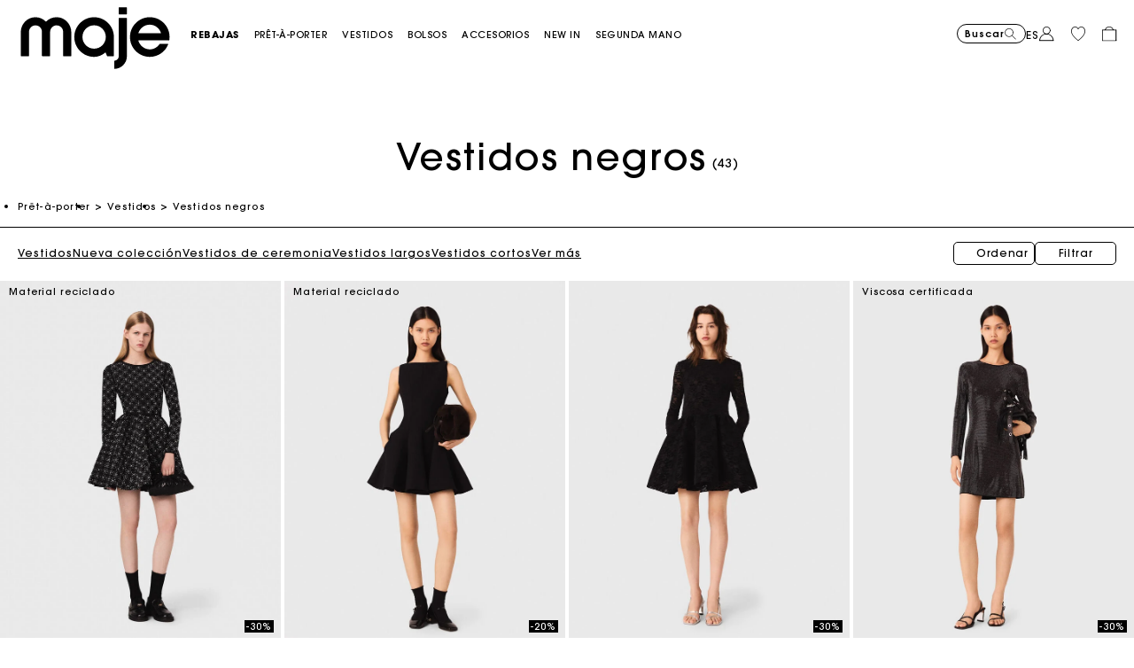

--- FILE ---
content_type: text/javascript; charset=utf-8
request_url: https://p.cquotient.com/pebble?tla=aaon-Maje-ES&activityType=viewCategory&callback=CQuotient._act_callback1&cookieId=aby11kJVYKXkqbqSdyPQFsvCPs&userId=&emailId=&products=id%3A%3AMFPRO04420_2517%7C%7Csku%3A%3A%3B%3Bid%3A%3AMFPRO04194_2517%7C%7Csku%3A%3A%3B%3Bid%3A%3AMFPRO04434_2517%7C%7Csku%3A%3A%3B%3Bid%3A%3AMFPRO04481_2517%7C%7Csku%3A%3A%3B%3Bid%3A%3AMFPRO04226_2517%7C%7Csku%3A%3A%3B%3Bid%3A%3AMFPRO04970_2517%7C%7Csku%3A%3A%3B%3Bid%3A%3AMFPRO04334_2517%7C%7Csku%3A%3A%3B%3Bid%3A%3AMFPRO04210_2517%7C%7Csku%3A%3A%3B%3Bid%3A%3AMFPRO04479_0284%7C%7Csku%3A%3A%3B%3Bid%3A%3AMFPRO04346_2517%7C%7Csku%3A%3A%3B%3Bid%3A%3AMFPRO04506_2517%7C%7Csku%3A%3A%3B%3Bid%3A%3AMFPRO04449_2517%7C%7Csku%3A%3A%3B%3Bid%3A%3AMFPRO04304_2517%7C%7Csku%3A%3A%3B%3Bid%3A%3AMFPRO04471_2517%7C%7Csku%3A%3A%3B%3Bid%3A%3AMFPRO04450_2517%7C%7Csku%3A%3A%3B%3Bid%3A%3AMFPRO04442_2517%7C%7Csku%3A%3A%3B%3Bid%3A%3AMFPRO04468_2517%7C%7Csku%3A%3A%3B%3Bid%3A%3AMFPRO04491_2517%7C%7Csku%3A%3A%3B%3Bid%3A%3AMFPRO04470_2517%7C%7Csku%3A%3A%3B%3Bid%3A%3AMFPRO04272_2517%7C%7Csku%3A%3A%3B%3Bid%3A%3AMFPRO04486_2517%7C%7Csku%3A%3A%3B%3Bid%3A%3AMFPRO04458_2517%7C%7Csku%3A%3A%3B%3Bid%3A%3AMFPRO04299_2517%7C%7Csku%3A%3A%3B%3Bid%3A%3AMFPRO04508_2517%7C%7Csku%3A%3A%3B%3Bid%3A%3AMFPRO04476_2517%7C%7Csku%3A%3A%3B%3Bid%3A%3AMFPRO04428_2517%7C%7Csku%3A%3A%3B%3Bid%3A%3AMFPRO04445_2517%7C%7Csku%3A%3A%3B%3Bid%3A%3AMFPRO04377_2517%7C%7Csku%3A%3A%3B%3Bid%3A%3AMFPRO04355_2517%7C%7Csku%3A%3A%3B%3Bid%3A%3AMFPRO03828_2517%7C%7Csku%3A%3A%3B%3Bid%3A%3AMFPRO04306_O001%7C%7Csku%3A%3A%3B%3Bid%3A%3AMFPRO04966_2517%7C%7Csku%3A%3A%3B%3Bid%3A%3AMFPRO04573_2517%7C%7Csku%3A%3A%3B%3Bid%3A%3AMFPRO04629_2517%7C%7Csku%3A%3A%3B%3Bid%3A%3AMFPRO04548_2517%7C%7Csku%3A%3A%3B%3Bid%3A%3AMFPRO04615_2517%7C%7Csku%3A%3A%3B%3Bid%3A%3AMFPRO04535_2517%7C%7Csku%3A%3A%3B%3Bid%3A%3AMFPRO04597_2517%7C%7Csku%3A%3A%3B%3Bid%3A%3AMFPRO04367_2517%7C%7Csku%3A%3A&categoryId=Clothes_Dresses_Black&refinements=%5B%7B%22name%22%3A%22Category%22%2C%22value%22%3A%22Clothes_Dresses_Black%22%7D%5D&personalized=false&sortingRule=MSS%20%7C%20Tri%20manuel%20%2B%20best%2030d&realm=AAON&siteId=Maje-ES&instanceType=prd&queryLocale=es_ES&locale=es_ES&referrer=&currentLocation=https%3A%2F%2Fes.maje.com%2Fes%2Fpret-a-porter%2Fcoleccion%2Fvestidos%2Fvestidos-negros%2F&ls=true&_=1768653702997&v=v3.1.3&fbPixelId=__UNKNOWN__
body_size: 268
content:
/**/ typeof CQuotient._act_callback1 === 'function' && CQuotient._act_callback1([{"k":"__cq_uuid","v":"aby11kJVYKXkqbqSdyPQFsvCPs","m":34128000},{"k":"__cq_seg","v":"0~0.00!1~0.00!2~0.00!3~0.00!4~0.00!5~0.00!6~0.00!7~0.00!8~0.00!9~0.00","m":2592000}]);

--- FILE ---
content_type: text/javascript; charset=utf-8
request_url: https://e.cquotient.com/recs/aaon-Maje-ES/viewed-recently?callback=CQuotient._callback0&_=1768653702740&_device=mac&userId=&cookieId=aby11kJVYKXkqbqSdyPQFsvCPs&emailId=&anchors=id%3A%3A%7C%7Csku%3A%3A%7C%7Ctype%3A%3A%7C%7Calt_id%3A%3A&slotId=reco-recently-viewed-plp&slotConfigId=Carroussel_Einstein_LastSeen&slotConfigTemplate=slots%2Frecommendation%2Feinstein_recommendations.isml&ccver=1.03&realm=AAON&siteId=Maje-ES&instanceType=prd&v=v3.1.3&json=%7B%22userId%22%3A%22%22%2C%22cookieId%22%3A%22aby11kJVYKXkqbqSdyPQFsvCPs%22%2C%22emailId%22%3A%22%22%2C%22anchors%22%3A%5B%7B%22id%22%3A%22%22%2C%22sku%22%3A%22%22%2C%22type%22%3A%22%22%2C%22alt_id%22%3A%22%22%7D%5D%2C%22slotId%22%3A%22reco-recently-viewed-plp%22%2C%22slotConfigId%22%3A%22Carroussel_Einstein_LastSeen%22%2C%22slotConfigTemplate%22%3A%22slots%2Frecommendation%2Feinstein_recommendations.isml%22%2C%22ccver%22%3A%221.03%22%2C%22realm%22%3A%22AAON%22%2C%22siteId%22%3A%22Maje-ES%22%2C%22instanceType%22%3A%22prd%22%2C%22v%22%3A%22v3.1.3%22%7D
body_size: 78
content:
/**/ typeof CQuotient._callback0 === 'function' && CQuotient._callback0({"viewed-recently":{"displayMessage":"viewed-recently","recs":[],"recoUUID":"9bd81171-663e-43aa-ba86-6b06434b9c84"}});